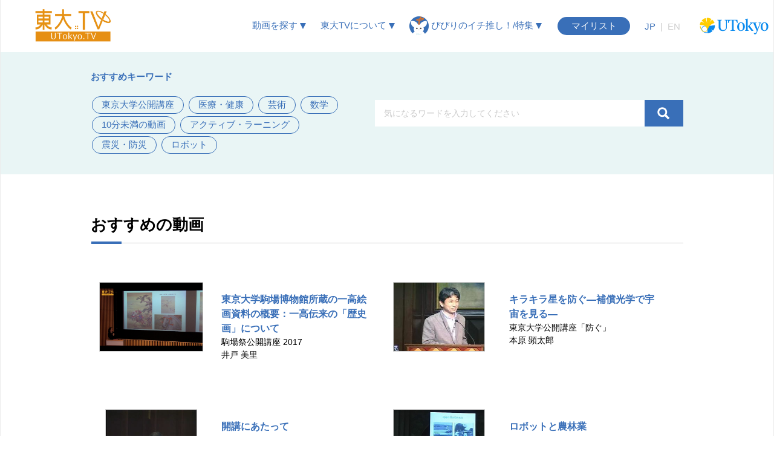

--- FILE ---
content_type: application/javascript
request_url: https://tv.he.u-tokyo.ac.jp/assets/js/facebook.js?1678932813
body_size: 180
content:
;(function(d, s, id) {
    var js,
        fjs = d.getElementsByTagName(s)[0]
    if (d.getElementById(id)) return
    js = d.createElement(s)
    js.id = id
    js.src = 'https://connect.facebook.net/en_US/sdk.js#xfbml=1&version=v3.0'
    fjs.parentNode.insertBefore(js, fjs)
})(document, 'script', 'facebook-jssdk')


--- FILE ---
content_type: image/svg+xml
request_url: https://tv.he.u-tokyo.ac.jp/assets/img/banner/logo-daiso.svg
body_size: 20548
content:
<svg xmlns="http://www.w3.org/2000/svg" xmlns:xlink="http://www.w3.org/1999/xlink" width="160" height="50" viewBox="0 0 160 50">
  <defs>
    <clipPath id="clip-path">
      <rect id="長方形_661" data-name="長方形 661" width="160" height="50" transform="translate(639 2744)" fill="#fff" stroke="#ececec" stroke-width="1"/>
    </clipPath>
    <pattern id="pattern" preserveAspectRatio="none" width="100%" height="100%" viewBox="0 0 244 74">
      <image width="244" height="74" xlink:href="[data-uri]"/>
    </pattern>
  </defs>
  <g id="長方形_661-2" data-name="長方形 661" transform="translate(-639 -2744)">
    <g id="長方形_661-3" data-name="長方形 661" transform="translate(639 2744)" fill="#fff" stroke="#ececec" stroke-width="1">
      <rect width="160" height="50" stroke="none"/>
      <rect x="0.5" y="0.5" width="159" height="49" fill="none"/>
    </g>
    <g id="Clip" clip-path="url(#clip-path)">
      <rect id="logo_daiso" width="113" height="34" transform="translate(663 2752)" fill="url(#pattern)"/>
    </g>
  </g>
</svg>
